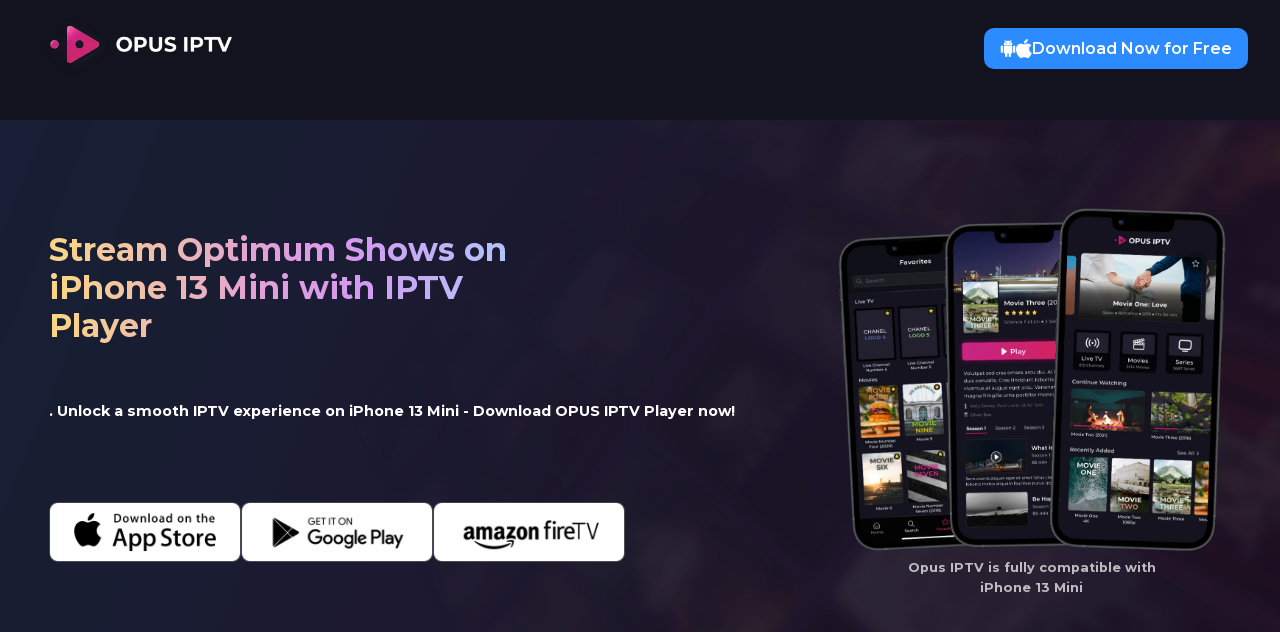

--- FILE ---
content_type: text/html; charset=utf-8
request_url: https://opusmediaplayer.com/pages/stream-optimum-shows-iphone-13-mini-iptv-player/
body_size: 14225
content:
<!DOCTYPE html><html lang="en"><head><meta charset="utf-8"><meta http-equiv="X-UA-Compatible" content="IE=edge"><meta name="viewport" content="width=device-width, initial-scale=1, shrink-to-fit=no"><title>Stream Optimum Shows on iPhone 13 Mini with IPTV Player | Opus Media Player</title><meta name="description" content="Opus IPTV Player for iPhone 13 Mini is the leading IPTV player for streaming video content on your iPhone. Get the best streaming experience with simple navigation and easy-to-use controls. Download now!"><meta name="author" content="OPUS Apps"><meta name="keywords" content="iPhone 13 Mini, Opus IPTV Player, IPTV Player, Video Player, Streaming Player, iOS Player, App Player, iOS Streaming Player, Opus Player, iPhone 13 IPTV Player, Apple IPTV Player"><meta name="robots" content="index, follow"><link rel="canonical" href="https://opusmediaplayer.com/pages/stream-optimum-shows-iphone-13-mini-iptv-player/"><link href="https://fonts.googleapis.com/css2?family=Montserrat:wght@400;500;600;700&amp;display=swap" async defer rel="stylesheet"><link rel="stylesheet" href="/styles/seo.css"><link rel="icon" href="/images/favicon.ico"><link rel="stylesheet" href="/styles/home.css"><link rel="stylesheet" href="/styles/opusiptv.css"><link rel="stylesheet" href="/styles/miligram.css"><link rel="stylesheet" href="/styles/normalize.css"><script async="async" defer="defer" src="https://www.googletagmanager.com/gtag/js?id=G-CQM4G0K0TD"></script><script>window.dataLayer = window.dataLayer || [];
function gtag(){dataLayer.push(arguments);}
gtag('js', new Date());
gtag('config', 'G-CQM4G0K0TD');</script></head><body><div id="page_main"><div id="navbar"><a href="/"><img src="/images/opusiptv.webp" alt="Opus Media Player"/></a><a class="blue-button" href="/redirect/store" target="_blank"><img class="blue-button-android" src="/images/android-logo.webp" alt="android logo"/><img class="blue-button-apple" src="/images/apple-logo.webp" alt="apple logo"/><span>Download Now for Free</span></a></div><div class="navbar-relative"></div><div id="main_1"><div class="main_1_left"><h1>Stream Optimum Shows on iPhone 13 Mini with IPTV Player</h1><p>.

Unlock a smooth IPTV experience on iPhone 13 Mini - Download OPUS IPTV Player now!</p><div><a href="https://apps.apple.com/app/apple-store/id1592313576?pt=123343602&amp;ct=opus-website&amp;mt=8" target="_blank"><img src="/images/download-opus-app-store.webp" alt="Download Opus Media Player From App Store"/></a><a href="https://play.google.com/store/apps/details?id=com.biel.opus.mediaplayer&amp;referrer=utm_source%3Dopus-website%26utm_medium%3Dlink" target="_blank"><img src="/images/download-opus-google-play.webp" alt="Download Opus Media Player From Google Play"/></a><a href="https://docs.google.com/document/d/1MfZeTli5kv6zWeamW95K_n4jT8BcOKKo_hFBZVeOgVs/" target="_blank"><img src="/images/download-opus-fire.webp" alt="Download Opus Media For Fire TV"/></a></div></div><div class="main_1_right"><img src="/images/phones.webp" alt="Stream Optimum Shows on iPhone 13 Mini with IPTV Player"/><span>Opus IPTV is fully compatible with iPhone 13 Mini</span></div></div><div class="main-card-left"><div><h2>Continue watching your streams where you left off</h2><p>Opus IPTV Player mobile app for iPhone 13 Mini is here to help you seamlessly continue watching your favorite streams. With the innovative “continue watching” feature, you can quickly pick up where you left off without any interruption. It’s user-friendly and super easy to use. And you have full control over what you watch. You can pause and rewind live streams, or you can start where you left off when you go back to the same channel or video. They even store your channels and settings between multiple devices, giving you an added layer of convenience. With Opus IPTV Player, you can enjoy uninterrupted streams whenever you want.</p><a class="blue-button" href="/redirect/store" target="_blank"><img class="blue-button-android" src="/images/android-logo.webp" alt="android logo"/><img class="blue-button-apple" src="/images/apple-logo.webp" alt="apple logo"/><span>Download Now for Free</span></a></div><img src="/images/seo/opusp7.webp" alt="Continue watching your streams where you left off"/></div><div class="main-card-right"><img src="/images/seo/opusp2.webp" alt="Instant SYNC Between All Devices"/><div><h2>Instant SYNC Between All Devices</h2><p>Opus IPTV Player mobile app for iPhone 13 Mini is designed to be the ultimate multimedia experience. With our Instant SYNC technology, you can easily sync audio and video content between all devices on your network. Music, videos, photos, documents, and more can be quickly accessed by any device—regardless of brand or operating system. Instant SYNC also allows you to cast your media to compatible TVs and streaming devices, so you can turn your living room into a complete media center. Experience the power of connected media with instant SYNC—available now with Opus IPTV Player mobile app.</p><a class="blue-button" href="/redirect/store" target="_blank"><img class="blue-button-android" src="/images/android-logo.webp" alt="android logo"/><img class="blue-button-apple" src="/images/apple-logo.webp" alt="apple logo"/><span>Download Now for Free</span></a></div></div><div class="main-card-left"><div><h2>Modern and Easy to Use Interface</h2><p>Opus IPTV player for iPhone 13 mini has a beautiful, modern, and incredibly easy to use interface. With just a few clicks you can be streaming your favorite content in no time. From the main page you can easily access a variety of menus that let you search and browse for what you're looking for. The player's intuitive design also makes it easy to connect to your home network so that you can enjoy the highest quality streaming experience. From the settings panel you can personalize your viewing experience by adjusting your picture and audio settings to get the most out of your display. Opus IPTV player for iPhone 13 mini is the perfect choice for enjoying the latest TV shows or movies in style!</p><a class="blue-button" href="/redirect/store" target="_blank"><img class="blue-button-android" src="/images/android-logo.webp" alt="android logo"/><img class="blue-button-apple" src="/images/apple-logo.webp" alt="apple logo"/><span>Download Now for Free</span></a></div><img src="/images/seo/opusp1.webp" alt="Modern and Easy to Use Interface"/></div><div class="slogan-div"><div class="slogan-card"><div><span class="slogan-card-text">You Deserve better</span><span class="slogan-card-text">GET IT NOW!</span><p>P.S. In addition, all your devices will work in full synchronization.</p><div><a href="https://apps.apple.com/app/apple-store/id1592313576?pt=123343602&amp;ct=opus-website&amp;mt=8" target="_blank"><img id="badge-apple" src="/images/download-opus-app-store.webp" alt="Download Opus Media Player From App Store"/></a><a href="https://play.google.com/store/apps/details?id=com.biel.opus.mediaplayer&amp;referrer=utm_source%3Dopus-website%26utm_medium%3Dlink" target="_blank"><img id="badge-google" src="/images/download-opus-google-play.webp" alt="Download Opus Media Player From Google Play"/></a><a href="/pages/stream-unlimited-tv-shows-movies-opus-iptv-player-amazon-fire-tv/"><img id="badge-google" src="/images/download-opus-fire.webp" alt="Download Opus Media For Fire TV"/></a></div></div><img class="slogan-device" src="/images/device-image.webp" alt="Opus Media Player iPhone Interface"/></div></div><div class="main-card-right"><img src="/images/seo/opusp5.webp" alt="Advanced Player Features"/><div><h2>Advanced Player Features</h2><p>Opus IPTV Player mobile app for iPhone 13 Mini has advanced player features that offer users an easy way to control their TV viewing experience. The features include a direct search for programs, the ability to switch between channels quickly and easily, integrated language support, network connection support and parental controls. The direct search feature allows users to quickly find their desired program by entering a keyword or program title. The app also has a built-in language support feature which allows users to switch easily between audio and subtitles in a large range of languages. The app also works with various networks, allowing users to easily connect and control their TV experience. In addition to traditional control options, the app has a built-in parental control feature, allowing parents to protect their children from inappropriate content. With everything that Opus IPTV Player has to offer, it is an ideal app for users who want advanced features and simplified control.</p><a class="blue-button" href="/redirect/store" target="_blank"><img class="blue-button-android" src="/images/android-logo.webp" alt="android logo"/><img class="blue-button-apple" src="/images/apple-logo.webp" alt="apple logo"/><span>Download Now for Free</span></a></div></div><div class="main-card-left"><div><h2>World-class customer support</h2><p>Opus IPTV Player for the iPhone 13 Mini is the perfect mobile app for those who want to enjoy world-class customer support with their streaming experience. With Opus, you get access to globally renowned 24/7 customer support, allowing you to get all your streaming questions answered quickly and efficiently—no matter the time of day. The customer support team provides helpful, knowledgeable advice to make your streaming as seamless and enjoyable as possible. Whether you're a beginner or advanced user, Opus always has the answers you need, so you can get back to streaming in no time.</p><a class="blue-button" href="/redirect/store" target="_blank"><img class="blue-button-android" src="/images/android-logo.webp" alt="android logo"/><img class="blue-button-apple" src="/images/apple-logo.webp" alt="apple logo"/><span>Download Now for Free</span></a></div><img src="/images/seo/opusp2.webp" alt="World-class customer support"/></div><div id="middle"><h2 id="desc-second">Get The Perfect Experience Across All of Your Devices</h2><div class="shelf"><img class="devices-img" src="/images/devices.webp" alt="Opus Media Player all devices"/><img class="shelf-shadow-img" src="/images/1xblur.webp" alt="Opus Media Player all devices"/><img class="shelf-img" src="/images/shelf.webp" alt="tv shelf stand"/><div class="devices"><div class="list"><span class="list-header"><img class="apple-logo" src="/images/apple-logo.webp" alt="apple logo"/><span class="apple-text">Apple Devices</span></span><ul><li>Apple TV</li><li>iPhone</li><li>iPad</li><li>Mac (Silicon Chip Only)</li></ul></div><div class="list"><span class="list-header"><img class="android-logo" src="/images/android-logo.webp" alt="android logo"/><span class="apple-text">Android Devices</span></span><ul><li>Android TV</li><li>Android Phones</li><li>Android Tablets</li></ul></div></div></div></div><div class="know-more-right" id="marginTop"><p>Opus Media Player is a versatile IPTV platform that offers seamless streaming of high-quality content. It is compatible with a wide range of devices, including Apple TV and Android devices. With Opus Media Player Apple TV, users can enjoy their favorite shows, movies, and sports events on their big screens. The Opus IP TV is a reliable and efficient Media Player Android that provides a user-friendly interface, allowing users to easily browse and select the content they want to watch. It also offers an IPTV app for TV, which makes it easy to access and enjoy the content on a large screen. The IP TV player provides access to M3U playlists, which makes it possible to access a wide range of IPTV channels and content. With the Opus Media Player, users can enjoy a seamless viewing experience and access their favorite content anytime, anywhere.</p></div><div class="main-card-center"><h2>Enjoy amazing IPTV on iPhone 13 Mini.</h2><p>Watch over 4000 international channels with iPhone 13 Mini. Enjoy premium IPTV with fast loading, crystal clear HD quality and an extensive range of channels and TV programmes from around the world. Get the latest news, entertainment, music and sports channels from the best IPTV service. Get the most from your iPhone 13 Mini with the ultimate IPTV experience.</p></div><div id="footer-main"><img class="logo_with_text" alt="logo with text" src="/images/logo-with-text.webp"/><div class="footer-bottom"><a class="blue-button" href="/redirect/store" target="_blank"><img class="blue-button-android" src="/images/android-logo.webp" alt="android logo"/><img class="blue-button-apple" src="/images/apple-logo.webp" alt="apple logo"/><span>Download Now for Free</span></a><span class="footer-bottom-text">Opus Media Player is FREE to download on App Store &amp; Google Play</span></div></div><div id="footer"><div class="footer-left"><img src="/images/logo-white.webp" alt="Opus Media Player Logo"/></div><div class="footer-center"><div class="footer-links"><a class="footer-item" href="/">Home </a><a class="footer-item" href="/blogs/">Blogs </a><a class="footer-item" href="/pages/">Devices </a><a class="footer-item" href="/copyright-complaint/">Copyright Complaint </a><a class="footer-item" href="/terms-and-conditions/">Terms &amp; Conditions </a><a class="footer-item" href="/privacy-policy/">Privacy Policy </a></div><div class="footer-links gray-links"><a class="footer-item" href="/pages/stream-unlimited-content-apple-tv-opus-iptv-player/">IPTV for Apple TV </a><a class="footer-item" href="/pages/transform-android-tv-into-iptv-powerhouse-opus-iptv-player/">IPTV for Android TV </a><a class="footer-item" href="/pages/stream-favorite-channels-iphone-opus-iptv-player/">IPTV for Apple iPhones </a><a class="footer-item" href="/pages/stream-favorite-channels-android-opus-iptv-player/">IPTV for Android Phones </a><a class="footer-item" href="/pages/stream-unlimited-tv-shows-movies-opus-iptv-player-amazon-fire-tv/">IPTV for Amazon Fire TV </a></div><p class="reserved">Copyright 2026 Opus Media Player | Powered by BIEL LLC</p><div class="back-links"><a href="https://guideforwin.com/" target="_blank">Best Brawl Stars Builds and Guides</a><span>|</span><a href="https://opusvpn.app/" target="_blank">Fast And Secure VPN</a></div></div><div class="footer-right"></div></div></div></body></html>

--- FILE ---
content_type: text/css; charset=UTF-8
request_url: https://opusmediaplayer.com/styles/seo.css
body_size: 8018
content:
.main_1_left a img,.main_1_left div a img{
  width:12em;
  height:auto
}
#footer-main,#main_1{
  background-repeat:no-repeat,repeat;
  background-position:center;
  background-size:cover
}
#navbar{
  padding:.5em 2em;
  display:flex;
  justify-content: space-between;
  align-items: center;
  position: fixed;
  left: 0;
  top: 0;
  width: 100%;
  background-color: #13131f;
  z-index: 99999;
}
.navbar-relative{
  height: 120px;
}
#navbar a img{
  width:200px;
  height:74px
}
#main_1{
  display:flex;
  flex-direction:row;
  align-items:center;
  justify-content:space-around;
  background-image:url("/images/background-image.webp");
  height:35em
}
#page_main{
  flex-direction:column;
  display:flex;
}
.main_1_left{
  flex-direction:column;
  display:flex
}
.main_1_left{
  align-items:flex-start;
  justify-content:space-around;
  height:70%
}
.main_1_left div{
  display:flex;
  flex-direction:row;
  align-items:flex-start;
  justify-content:center;
  gap:1em
}
.main_1_left h1{
  font-size:3em;
  font-weight:700;
  line-height:1.2em;
  background:linear-gradient(to right,#fad686,#efbfaa,#e3a2d4,#d499f1,#bbb8f7,#a8cffb);
  -webkit-background-clip:text;
  -webkit-text-fill-color:transparent;
  max-width:16em
}
.main_1_left p{
  font-size:1em;
  max-width:50em;
  color:#fff;
  font-weight:700
}
.main_1_left div a img{
  aspect-ratio:3.25
}
.cards-container,.main_1_right{
  display:flex;
  flex-direction:column;
  align-items:center;
  justify-content:center
}
.main_1_right img{
  width:30em;
  height:auto;
  aspect-ratio:1.122
}
.main_1_right span{
  font-size:1em;
  color:rgba(255,255,255,.7);
  font-weight:700;
  max-width:20em;
  text-align:center
}
.main-card-left,.main-card-right{
  display:flex;
  flex-direction:row;
  width:80%;
  margin:4em 0;
  align-self:center;
  align-items:center;
  justify-content:space-between
}
.main-card-left div,.main-card-right div{
  display:flex;
  width:55%;
  flex-direction:column
}
.main-card-right div{
  align-items:start
}
.main-card-left div{
  align-items:end
}
.main-card-left div h2{
  font-size:2.2em;
  text-align:right;
  font-weight:700;
  color:#fff;
  margin-bottom:.6em
}
.main-card-left img,.main-card-right img{
  display:flex;
  flex-direction:column;
  width:30em;
  aspect-ratio:1;
  height:auto;
  border-radius:2em
}
#footer-main,.main-card-center{
  flex-direction:column;
  display:flex
}
.main-card-left div p{
  font-size:1em;
  color:#fff;
  text-align:right;
  font-weight:medium
}
.main-card-right div p{
  font-size:1em;
  color:#fff;
  text-align:left;
  font-weight:medium
}
.main-card-center h2,.main-card-right div h2{
  font-size:2.2em;
  font-weight:700;
  margin-bottom:.6em;
  color:#fff
}
.main-card-right div h2{
  text-align:left
}
.main-card-center{
  width:80%;
  margin:10em 0 4em;
  align-self:center;
  align-items:center;
  justify-content:center
}
.main-card-center h2{
  text-align:center
}
.main-card-center p{
  font-size:1em;
  color:#fff;
  text-align:center;
  font-weight:medium
}
#footer-main{
  align-items:center;
  justify-content:center;
  padding:5em 0;
  width:100%;
  gap:2em;
  background-image:url("/images/footer-bg.webp");
  margin:4em 0
}
.logo_with_text{
  width:240px;
  height:50px
}
.blue-button-android,.blue-button-apple{
  width:16px!important;
  height:auto!important
}
.footer-bottom{
  display:flex;
  flex-direction:column;
  align-items:center;
  justify-content:center;
  gap:.5em
}
.footer-bottom-text{
  font-family:Montserrat;
  font-weight:500;
  color:#bebdc3;
  font-size:1em
}
.blue-button{
  background-color:#2b8bff;
  display:flex;
  flex-direction:row;
  align-items:center;
  gap:.5em;
  justify-content:space-between;
  padding:8px 16px;
  border-radius:10px
}
.blue-button-apple{
  aspect-ratio:.856!important
}
.blue-button-android{
  aspect-ratio:.928!important
}
.blue-button span{
  font-family:Montserrat;
  font-weight:600;
  font-size:1em;
  color:#fff
}

.sticky-store {
  display: none;
}

@media only screen and (max-width:1300px){
  .blue-button-android,.blue-button-apple{
      width:16px!important;
      height:auto!important
  }
  .main_1_left h1{
      font-size:2em
  }
  .main-card-center p,.main-card-left div p,.main-card-right div p,.main_1_left p{
      font-size:.9em
  }
  .main_1_left div a img{
      width:12em;
      height:auto;
      aspect-ratio:3.25
  }
  .main_1_right span{
      font-size:.8em
  }
  .blue-button-apple{
      aspect-ratio:.856!important
  }
  .blue-button-android{
      aspect-ratio:.928!important
  }
  .main_1_right img{
      width:25em
  }
  .main-card-left img,.main-card-right img{
      display:flex;
      flex-direction:column;
      width:20em;
      height:auto;
      border-radius:2em
  }
  .main-card-center h2,.main-card-left div h2,.main-card-right div h2{
      font-size:1.6em
  }
  .blue-button-apple{
      aspect-ratio:.856
  }
  .blue-button-android{
      aspect-ratio:.928
  }

.sticky-store {
  position: fixed;
  display: flex;
  flex-direction: row;
  align-items: center;
  justify-content: space-between;
  top: 0;
  background-color: white;
  width: 100%;
  height: 5em;
  margin-bottom: 5em;
  padding: 0em 1em 0em .7em;
}

.sticky-store-left {
  display: flex;
  flex-direction: row;
  align-items: center;
  justify-content: flex-start;
}

.sticky-store-close {
  width: 2em;
  height: 2em;
}
.sticky-store-close-button {
  border: none;
  background-color: transparent;
  display: flex;
  align-items: center;
  justify-content: center;
  padding: 0;
  margin: 0;
  padding-right: .5em;
}

.sticky-store-logo {
  width: 3.5em;
  height: 3.5em;
}

.sticky-store-texts{
  display: flex;
  flex-direction: column;
  align-items: flex-start;
  justify-content: center;
  margin-left: .6em;
}

.sticky-store-app-name {
  font-family: "Montserrat";
  font-weight: 600;
  font-size: 1.2em;
  color: #ce0171;
}

.sticky-store-subtitle {
  font-family: "Montserrat";
  font-weight: 400;
  font-size: 1em;
  line-height: 1;
  color: #13131f;
}

.sticky-store-download-button {
  background-color: #2b8bff;
  padding: .2em 1em;
  border-radius: 1em;
  text-decoration: none;
  display: flex;
  align-items: center;
  justify-content: center;
}

.sticky-store-dw-text {
  font-family: "Montserrat";
  font-weight: 500;
  font-size: 1em;
  color: white;
  text-align: center;
}
}
@media only screen and (max-width:991px){
  .main_1_left{
      max-width:40%
  }
  .blue-button-apple{
      width:16px;
      height:auto;
      aspect-ratio:.856
  }
  .blue-button-android{
      width:16px;
      aspect-ratio:.928;
      height:auto
  }
  .main_1_left h1{
      font-size:2.4em
  }
  .main_1_right img{
      width:20em
  }
  .main-card-left img,.main-card-right img{
      display:flex;
      flex-direction:column;
      width:15em;
      height:auto;
      border-radius:2em
  }
  .main-card-center h2,.main-card-left div h2,.main-card-right div h2{
      font-size:1.8em
  }
  .main-card-center p,.main-card-left div p,.main-card-right div p{
      font-size:1.1em
  }
}
@media only screen and (max-width:550px){
  .footer-bottom-text,.main_1_left{
      max-width:80%;
      text-align:center
  }
  .main-card-center h2,.main-card-center p,.main-card-left div h2,.main-card-left div p,.main-card-right div h2,.main-card-right div p,.main_1_left{
      text-align:center
  }
  #main_1{
      flex-direction:column;
      height:auto;
      padding:5em 0;
      gap:3em
  }
  .main_1_left{
      align-items:center;
      gap:2em
  }
  .main-card-right{
      gap:2em;
      flex-direction:column
  }
  .main-card-left{
      gap:2em;
      flex-direction:column-reverse
  }
  .main-card-left div,.main-card-right div{
      width:95%;
      gap:1em;
      align-items:center
  }
  .blue-button-apple{
      width:16px;
      height:auto;
      aspect-ratio:.856
  }
  .blue-button-android{
      width:16px;
      height:auto;
      aspect-ratio:.928
  }
  #navbar{
    padding:1em 2em;
    gap: 20px;
    flex-direction: column;
  }
  .navbar-relative{
    height: 180px;
  }
}


--- FILE ---
content_type: text/css; charset=UTF-8
request_url: https://opusmediaplayer.com/styles/home.css
body_size: 8536
content:
@font-face {
  font-family: "Montserrat";
  font-style: normal;
  font-weight: 400;
  src: local("Montserrat Regular"), local("Montserrat-Regular"),
    url(https://fonts.googleapis.com/css?family=Montserrat:300,300italic,700,700italic)
      format("woff2");
  font-display: swap;
}

body {
  background-color: #13131f;
  display: flex;
  flex-direction: column;
  font-family: "Montserrat";
}

#top {
  display: flex;
  flex: 1;
  flex-direction: row;
  padding: 2rem 3rem;
  align-items: center;
}

#mobile-nav-button {
  display: none;
}

#mobile-menu {
  display: none;
  background-color: gray;
  border-radius: 0.6em;
  flex-direction: column;
  align-items: flex-start;
  justify-content: space-between;
  gap: 1em;
  position: absolute;
  right: 1em;
  top: 4em;
  padding: 1em;
}

#logo-container {
  display: flex;
  flex: 5;
}

#logo {
  width: 20vw;
  height: auto;
}

#nav-container {
  display: flex;
  flex: 5;
  align-items: center;
}

#nav-link {
  color: white;
  margin: auto 1.5rem;
}

hr.solid {
  margin: 0.1px;
  border-top: 0.1px solid #666666;
}

#hero {
  display: flex;
  flex-direction: column;
  width: 100%;
  background-image: url("/images/bg.png");
  background-size: cover;
  background-repeat: no-repeat;
  justify-content: center;
  padding: 10rem 0rem;
  align-items: center;
}

#hero-text {
  width: 70vw;
  font-size: 3.5em;
  font-weight: bold;
  color: white;
  margin: -0.1em auto;
  text-align: center;
}

.hero-special-text {
  color: #ce0171;
}

#hero-description {
  font-size: 1.5em;
  text-align: center;
  margin: 0 0;
}

.download-container {
  display: flex;
  flex: 1;
  flex-direction: row;
  gap: 1em;
}

.download-container .download {
  width: 10em;
  height: auto;
  object-fit: contain;
}

#home-section {
  display: flex;
  flex: 1;
  justify-content: center;
  align-items: center;
  font-size: 2em;
  font-weight: 600;
  color: white;
  margin-top: 5rem;
  margin-bottom: 0rem;
}

.home-section-special-color {
  color: #ce0171;
  margin-right: 5px;
}

#project-app-container {
  display: flex;
  flex-direction: row;
  padding: 5vw 10vw;
}

#project-app-container .left {
  display: flex;
  flex: 1;
  flex-direction: column;
  justify-content: center;
  align-items: flex-start;
}

#project-app-container .right {
  display: flex;
  flex: 1;
  flex-direction: column;
  justify-content: center;
  align-items: flex-end;
}

#project-app-container .logo {
  width: 12rem;
  height: 12rem;
}

#project-app-container .hero {
  width: 45rem;
  height: 40rem;
  object-fit: cover;
}

#project-app-container .app-name {
  color: white;
  margin-top: 0.5em;
  font-size: 1.5em;
  font-weight: bold;
}

#project-app-container .app-description-left {
  color: white;
  font-size: 1.1em;
  margin-top: -1em;
  text-align: left;
}

#project-app-container .app-description-right {
  color: white;
  font-size: 1.1em;
  margin-top: -1em;
  text-align: right;
}

#about-us {
  display: flex;
  flex: 1;
  flex-direction: column;
  justify-content: center;
  align-items: center;
  margin-top: 2rem;
}

#about-us .hero {
  color: white;
  font-size: 2em;
  text-align: center;
  font-weight: 400;
}

#about-us .info-container {
  display: flex;
  flex: 1;
  flex-direction: row;
  align-items: center;
  padding: 2em 0em;
}

#about-us .info-left {
  display: flex;
  flex: 1;
  justify-content: center;
  align-items: center;
}

#about-us .info-image {
  width: 60%;
  height: auto;
  border-radius: 30px;
}

#about-us .info-right {
  display: flex;
  flex-direction: column;
  flex: 1;
  color: rgba(255, 255, 255, 0.7);
}

#about-us .info-right p {
  font-size: 1.1em;
  max-width: 70%;
}

#blog {
  display: flex;
  flex-direction: row;
  justify-content: center;
  flex: 1;
  margin-top: 2rem;
  padding: 3em 0em;
}

#contact-us {
  display: flex;
  flex: 1;
  flex-direction: column;
  justify-content: center;
  align-items: center;
  align-self: center;
  align-content: center;
  margin-top: 2rem;
  width: 100%;
}

#contact-us .hero {
  color: white;
  font-size: 2em;
  text-align: center;
  font-weight: 400;
}

#contact-us .send {
  background-color: transparent;
  border: solid 2px #ce0171;
  display: flex;
  align-items: center;
  justify-content: center;
  margin: 8rem 0rem;
}

#contact-us .send-text {
  color: #ce0171;
  font-size: 1.2rem;
  font-weight: 700;
  padding: 0px 40px;
}

.top-input-container {
  display: flex;
  flex-direction: row;
  width: 80%;
  gap: 10rem;
}

.text-input {
  background-color: rgba(255, 255, 255, 0.12) !important;
  border: none !important;
  margin-top: 1rem !important;
  color: white;
  height: 5rem !important;
}

.message-input {
  background-color: rgba(255, 255, 255, 0.12) !important;
  border: none !important;
  margin-top: 1rem !important;
  resize: none;
  color: white;
  height: 30rem;
}

.input-card {
  display: flex;
  flex-direction: column;
  width: 80%;
}

.input-title {
  color: white;
  font-size: 0.9em;
  font-weight: 400;
}

#footer {
  display: flex;
  flex: 10;
  justify-content: space-between;
  align-items: flex-start;
  flex-direction: row;
  border-top: solid 1px #42424b;
  padding: 3em;
}

#footer .footer-left {
  display: flex;
  flex: 2;
  width: 100%;
  flex-direction: row;
  justify-content: center;
  align-items: center;
}

#footer .footer-right {
  display: flex;
  flex: 2;
  flex-direction: row;
  justify-content: center;
  align-items: center;
}

#footer .footer-center {
  display: flex;
  flex: 6;
  flex-direction: column;
  align-items: center;
  justify-content: space-between;
  gap: 1rem;
}

#footer .footer-center .reserved {
  font-size: 1.5rem;
  color: rgba(255, 255, 255, 0.6);
  text-align: center;
  max-width: 70%;
  margin: 0;
}

#footer .footer-left img {
  width: 15rem;
  height: auto;
}

#footer .footer-links {
  display: flex;
  flex-direction: row;
  justify-content: space-between;
  align-items: center;
  gap: 2rem;
}


#footer .gray-item {
  color: red;
}
#footer .footer-right span {
  padding: 0rem 1.5rem;
}

#footer .footer-right .address {
  display: flex;
  flex-direction: column;
  border-left: solid 1px #42424b;
  justify-content: space-between;
}

.back-links{
  display: flex;
  justify-content: center;
  gap: 5px;
  align-items: center;
}

.back-links a, .back-links span{
  color:rgba(255,255,255,.6);
  font-size:1.5rem
}

@media screen and (max-width: 600px) {
  #logo {
    width: 40vw;
    height: auto;
  }

  #nav-container {
    display: none;
  }

  #mobile-nav-button {
    display: flex;
  }

  .mobile-nav-icon {
    width: 10vw;
    height: auto;
  }

  #hero-text {
    font-size: 2.8em;
  }

  #project-app-container {
    flex-direction: column;
  }

  #project-app-container .left {
    align-items: center;
  }

  #project-app-container .app-description-left {
    text-align: center;
  }

  #project-app-container .app-description-right {
    text-align: center;
  }

  #project-app-container .right {
    align-items: center;
  }

  #project-app-container .right {
    align-items: center;
  }

  #project-app-container .hero {
    width: 45rem;
    height: auto;
  }

  .info-container p {
    text-align: center;
  }

  #about-us .info-container {
    flex-direction: column;
  }

  #about-us .info-container .info-left {
    display: flex;
    align-items: center;
    justify-content: center;
  }

  #about-us .info-container .info-right {
    max-width: 90vw;
    margin: 3rem 0rem;
    align-items: center;
  }

  #about-us .info-image {
    width: auto;
    height: 15em;
  }

  #blog {
    flex-direction: column;
    gap: 2em;
  }

  #contact-us .hero {
    max-width: 80vw;
  }

  .top-input-container {
    gap: 1em;
  }

  #footer {
    flex-direction: column;
    padding: 2em 0em;
    gap: 3em;
    align-items: center;
    justify-content: center;
  }

  #footer .footer-center {
    gap: 3em;
  }

  #footer .footer-links {
    flex-direction: column;
  }

  .download-container {
    flex-direction: column;
    padding: 2em 0em;
  }
}

@media only screen and (max-width: 1200px) {
  #footer .footer-center .footer-item {
    font-size: 1em;
  }
}
@media only screen and (max-width: 991px) {
  #logo {
    width: 30%;
  }
  #footer {
    flex-direction: column;
    gap: 2em;
    align-items: center;
  }
  #footer .footer-center .footer-item {
    font-size: 1.4em;
  }
}
@media only screen and (max-width: 550px) {
  #logo {
    width: 50%;
  }
  #top {
    flex-direction: column;
  }
  .back-links{
    flex-direction: column;
    gap: 0px;
  }

  .back-links span{
    transform: rotate(90deg);
  }
}


--- FILE ---
content_type: text/css; charset=UTF-8
request_url: https://opusmediaplayer.com/styles/opusiptv.css
body_size: 12605
content:
#desc-second,#row{
    margin-bottom:40px
}
.phone-interface,.tablet-interface,.tv-interface{
    width:auto;
    max-width:1200px;
    height:500px;
    object-fit:cover
}
#desc-second,#separate-title,#title,.desc-slogan,.know-more-bottom,.know-more-right p,.know-more-top,.list-header,.slogan-card-text,body,h1{
    font-family:Montserrat
}
#marginTop {
    margin-top: 6em;
}
@font-face{
    font-family:Montserrat,sans-serif;
    font-style:normal;
    font-weight:400;
    src:local('Montserrat Regular'),local('Montserrat-Regular'),url(https://fonts.googleapis.com/css2?family=Montserrat:wght@400;500;600;700&display=swap) format('woff2');
    font-display:swap
}
h1{
    font-weight:700;
    margin:0!important
}
#title-gradient{
    font-size:1.5em
}
#title{
    font-size:2.5em
}
#desc-second{
    font-weight:600;
    color:#fff;
    font-size:1.8em;
    text-align:center
}
#separate-title,#title,#top-desc{
    font-weight:500;
    color:#fff
}
#separate-title{
    max-width:180px;
    font-size:1em;
    text-align:center
}
#badge-apple,#badge-google{
    width:180px;
    height:auto;
    aspect-ratio:2;
    margin-top:15px;
    object-fit:contain;
    margin-right:20px
}
#top{
    padding:0 10%;
    margin-top:6em;
    flex:1
}
#middle,body{
    flex-direction:column;
    display:flex
}
#top,.shelf{
    position:relative
}
body{
    background-color:#13131f;
    letter-spacing:normal
}
#footer .footer-links,#top{
    flex-direction:row;
    display:flex
}
#footer{
    width:100%;
    display:flex;
    flex:10;
    justify-content:space-between;
    align-items:flex-start;
    flex-direction:row;
    border-top:1px solid #42424b;
    padding:3em
}
#footer .footer-left{
    display:flex;
    flex:2;
    width:100%;
    flex-direction:row;
    justify-content:center;
    align-items:center
}
.footer-left img{
    width:150px;
    height:auto;
    aspect-ratio:6.27
}
#footer .footer-right{
    display:flex;
    flex:2;
    flex-direction:row;
    justify-content:center;
    align-items:center
}
#footer .footer-center{
    display:flex;
    flex:6;
    flex-direction:column;
    align-items:center;
    justify-content:space-between;
    gap:1rem
}
#footer .footer-center .reserved{
    font-size:1.5rem;
    color:rgba(255,255,255,.6);
    text-align:center;
    max-width:70%;
    margin:0
}
#footer .footer-links{
    justify-content:space-between;
    align-items:center;
    gap:2rem
}
#footer .footer-center .footer-item{
    font-size:1em;
    text-align: center;
    color:#fff;
}
#footer .gray-links a {
  color: #d8d8d8 !important;
}


.back-links{
    display: flex;
    justify-content: center;
    gap: 5px;
    align-items: center;
  }
  
  .back-links a, .back-links span{
    color:rgba(255,255,255,.6);
    font-size:1.5rem
  }

#logo{
    margin:1em;
    width:220px;
    height:auto;
    aspect-ratio:2.70
}
#diffrent-others{
    display:flex;
    margin-top:18px;
    flex-direction:row;
    gap:2em
}
#separate-card{
    display:flex;
    margin-right:8px;
    margin-left:8px;
    align-items:center;
    flex-direction:column
}
#separate-card img{
    width:4em;
    height:4em;
    margin-bottom:1em
}
#separate-img{
    margin-bottom:8px;
    padding:12px;
    border-radius:8px;
    background-color:#d8d8d8
}
#separate-img img{
    width:2em;
    height:2em
}
#shape_1{
    position:absolute;
    left:0;
    top:0;
    width:487px;
    height:auto;
    max-width:30vw;
    aspect-ratio:.74693;
    z-index:-1
}
#middle{
    align-items:center;
    margin-top:8em
}
.slogan-div{
    display:flex;
    flex-direction:column;
    align-items:center;
    margin-top:8em
}
#top-desc{
    margin-top:1em
}
#top-left{
    flex:1;
    display:flex;
    align-items:flex-start;
    padding-left:5%;
    justify-content:center;
    flex-direction:column
}
#phones{
    width:500px;
    height:auto;
    aspect-ratio:1.12!important;
    max-width:100%;
    margin-top:-50px
}
#download-badges{
    display:flex;
    flex-direction:row
}
#top-right{
    flex:1;
    display:flex;
    flex-direction:column;
    align-items:center
}
#row,.devices{
    flex-direction:row;
    gap:2em
}
.know-more,.know-more-left div{
    display:flex;
    flex-direction:column
}
#title-gradient{
    font-weight:600;
    margin-top:-10px;
    background:linear-gradient(to right,#fad686,#efbfaa,#e3a2d4,#d499f1,#bbb8f7,#a8cffb);
    -webkit-background-clip:text;
    -webkit-text-fill-color:transparent;
    text-align:start
}
#row{
    display:flex
}
.know-more{
    flex:1;
    align-items:center;
    justify-content:center
}
.know-more-left{
    display:flex;
    flex-direction:row;
    gap:3em;
    margin-top:3em;
    margin-bottom: 3em;
}
.know-more-left div{
    align-items:center;
    justify-content:center
}
.customer-card,.know-more-right{
    flex-direction:column;
    display:flex
}
.know-more-top{
    font-weight:600;
    font-size:2.2em;
    color:#fff
}
.know-more-bottom{
    font-weight:500;
    font-size:1em;
    color:#fff;
    text-align:center
}
.know-more-right{
    margin:0 20%;
    align-items:center
}
.know-more-right p{
    font-size:1em;
    color:#fff;
    text-align:center
}
.interface-button{
    cursor:pointer;
    display:flex;
    background-color:#2e2e38;
    border-radius:33px;
    align-items:center;
    justify-content:center;
    padding:8px 15px;
    border:2px solid transparent
}
.interface-button-border{
    background:linear-gradient(#2e2e38,#2e2e38) padding-box,linear-gradient(to right,#2b8bff,#ce0171) border-box;
    border-radius:50em;
    color:#fff;
    font-weight:medium;
    border:2px solid transparent
}
.customer-card,.slogan-card{
    background-color:#262631;
    display:flex
}
.phone-interface,.tv-interface{
    border-radius:1em;
    border:2px solid rgba(255,255,255,.1)
}
.interface-text{
    color:#adadad;
    font-size:1em;
    padding:0
}
.interface-text-2{
    color:#fff
}
.phone-interface{
    aspect-ratio:0.46
}
.tv-interface{
    aspect-ratio:1.77
}
.tablet-interface{
    aspect-ratio:1.33;
    border-radius:1em;
    border:2px solid rgba(255,255,255,.1)
}
.shelf{
    display:flex;
    justify-content:center;
    align-items:end;
    flex-direction:row;
    width:80%
}
.shelf-img{
    width:100%;
    height:auto;
    position:absolute;
    bottom:0;
    z-index:0
}
.shelf-shadow-img{
    width:115%;
    max-width:100vw;
    height:auto;
    position:absolute;
    bottom:-100px;
    z-index:0
}
.devices-img{
    width:55%;
    height:auto;
    aspect-ratio:2.15;
    z-index:1
}
.android-logo,.apple-logo{
    width:16px;
    margin-right:.5em;
    height:auto
}
.devices{
    display:flex;
    margin-bottom:6em
}
.list-header{
    display:flex;
    flex-direction:row;
    align-items:center;
    font-weight:600;
    font-size:1.2em;
    margin-bottom:1em;
    justify-content:flex-start
}
.apple-text,.list ul li{
    font-size:1em;
    color:#fff
}
.list ul li{
    margin:0 0 .5em;
    padding:0 0 0 1.5em;
    list-style:none;
    background-image:url("/images/tick.webp");
    background-repeat:no-repeat;
    background-position:left center;
    background-size:1em
}
.apple-logo{
    aspect-ratio:.857
}
.android-logo{
    aspect-ratio:.928
}
.apple-text{
    font-weight:700
}
.customer-row{
    display:flex;
    flex:1;
    flex-direction:row;
    gap:4em;
    width:100vw;
    padding:0 10vw;
    overflow-x:scroll;
    -ms-overflow-style:none;
    scrollbar-width:none
}
.customer-row::-webkit-scrollbar{
    display:none
}
.customer-card{
    padding:1em 4em;
    align-items:center;
    justify-content:flex-start;
    border-radius:1.2em
}
.customer-card div{
    display:flex;
    align-self:center;
    flex-direction:column;
    align-items:center;
    justify-content:center;
    height:100%
}
.customer-card div span{
    font-size:1.2em;
    font-weight:500;
    color:#fff
}
.customer-card div p{
    font-size:1em;
    font-weight:400;
    color:#fff;
    margin:1em 0;
    padding:0;
    text-align:center;
    max-width:260px;
    min-width:260px
}
.customer-card .customer-stars{
    width:144px;
    height:auto;
    aspect-ratio:7.12;
    margin:1.2em 0
}
.slogan-card{
    flex-direction:row;
    align-items:center;
    justify-content:space-between;
    border-radius:2em;
    margin-top:-3em;
    margin-bottom:3em
}
.slogan-card div{
    display:flex;
    flex-direction:column;
    align-items:flex-start;
    margin:0 3em
}
.slogan-card div div{
    display:flex;
    flex-direction:row;
    margin:0;
    padding:0
}
.slogan-card-text{
    font-size:2.2em;
    color:#fff;
    font-weight:600;
    margin:0;
    padding:0;
    line-height:1.2;
    display:block;
    max-width:100vw!important
}
.slogan-device{
    width:500px;
    margin-top:30px;
    height:auto;
    aspect-ratio:1.44
}
.slogan-card div p{
    font-size:1em;
    color:#fff;
    font-weight:700;
    margin-top:1em
}
.desc-slogan{
    font-size:2em;
    text-align:center;
    font-weight:500;
    color:#fff;
    max-width:70%;
    line-height:1.5
}
.purple-text{
    color:#ce0171
}
@media only screen and (max-width:1300px){
    .shelf{
        width:85%
    }
    .devices{
        position:relative;
        margin-bottom:5em
    }
    .know-more-left{
        flex:3
    }
    .slogan-card{
        margin-left:5%;
        margin-right:5%
    }
    .slogan-card-text{
        font-size:2.2em
    }
    #footer .footer-center .footer-item{
        font-size:1em
    }
}
@media only screen and (max-width:991px){
    #phones,.shelf{
        margin-top:0
    }
    #desc-second{
        max-width:90%;
        font-size:2.5em
    }
    #logo{
        align-self:center
    }
    #diffrent-others{
        flex-direction:row;
        justify-content:center;
        gap:1em;
        flex-wrap:wrap
    }
    .customer-row{
        gap:4em
    }
    .shelf{
        flex-direction:column-reverse;
        justify-content:center;
        align-items:center;
        width:95%
    }
    .shelf-shadow-img{
        bottom:-40px
    }
    .slogan-device{
        margin-top:20px;
        width:400px
    }
    .devices{
        width:100%;
        top:unset;
        justify-content:center;
        align-items:flex-start
    }
    .apple-text,.list ul li{
        font-size:1.4em
    }
    .android-logo,.apple-logo{
        width:24px
    }
    .devices-img{
        width:95%
    }
    .shelf-img{
        bottom:25px
    }
    .slogan-card{
        max-width:90%;
        padding-top:20px
    }
    .slogan-card div{
        margin:0 0 0 3em
    }
    .slogan-card div p{
        margin-top:0;
        font-weight:400
    }
    #badge-apple,#badge-google{
        width:12vh
    }
    #footer{
        flex-direction:column;
        gap:2em;
        align-items:center
    }
    #footer .footer-center .footer-item{
        font-size:1em
    }
}
@media only screen and (max-width:550px){
    #title-gradient,#top-left,.interface-text,.slogan-card div{
        text-align:center
    }
    #badge-apple,#badge-google{
        width:150px;
        margin:0
    }
    #top{
        flex-direction:column-reverse;
        margin:0
    }
    #download-badges{
        width:100%;
        justify-content:space-around
    }
    #top-left{
        padding:0 8%
    }
    #shape_1{
        max-width:70vw
    }
    #phones{
        width:80%;
        margin-top:50px
    }
    #desc-second{
        font-size:2em
    }
    .shelf-shadow-img{
        bottom:-25px
    }
    .know-more{
        flex-direction:column
    }
    .know-more-left{
        flex-direction:row;
        flex-wrap:wrap;
        align-items:center;
        justify-content:center
    }
    .know-more-right{
        align-items:center;
        margin-top:4em
    }
    .slogan-card div{
        margin:1em;
        align-items:center
    }
    .slogan-card div div{
        justify-content:space-between;
        width:100%
    }
    .customer-card{
        padding:1em
    }
    .customer-row{
        gap:2em
    }
    #row{
        gap:1em
    }
    .interface-button{
        padding:8px;
        border-radius:100px
    }
    .interface-text{
        font-size:.9em;
        font-weight:500
    }
    .devices,.slogan-card{
        flex-direction:column;
        align-items:center
    }
    .apple-text,.list ul li{
        font-size:1em
    }
    .shelf-img{
        bottom:10px
    }
    .slogan-device{
        margin-top:20px;
        width:80vw
    }
    .footer-links{
        flex-direction:column!important;
        margin-bottom:2em
    }

    .back-links{
        flex-direction: column;
        gap: 0px;
      }
    
      .back-links span{
        transform: rotate(90deg);
      }
}


--- FILE ---
content_type: text/css; charset=UTF-8
request_url: https://opusmediaplayer.com/styles/miligram.css
body_size: 784
content:
*, *:after, *:before {
  box-sizing: inherit;
}

html {
  box-sizing: border-box;
  font-size: 62.5%;
}

body {
  color: #606c76;
  /* font-family: 'Roboto', 'Helvetica Neue', 'Helvetica', 'Arial', sans-serif; */
  font-size: 1.6em;
  font-weight: 300;
  line-height: 1.6;
}

a {
  text-decoration: none;
}

dl, ol, ul {
  list-style: none;
  margin-top: 0;
  padding-left: 0;
}
ul {
  list-style: circle inside;
}

.button, button, dd, dt, li {
  margin-bottom: 1.0rem;
}
blockquote, dl, figure, form, ol, p, pre, table, ul {
  margin-bottom: 2.5rem;
}
p {
  margin-top: 0;
}

h1, h2, h3, h4, h5, h6 {
  font-weight: 300;
  margin-bottom: 0;
  margin-top: 0;
}

h1 {
  font-size: 4.6rem;
  line-height: 1.2;
}

h2 {
  font-size: 3.6rem;
  line-height: 1;
}
img {
  max-width: 100%;
}

--- FILE ---
content_type: text/css; charset=UTF-8
request_url: https://opusmediaplayer.com/styles/normalize.css
body_size: 221
content:
html {
  line-height: 1.15;
  /* 1 */
  -webkit-text-size-adjust: 100%;
  /* 2 */
}

body {
  margin: 0;
}

h1 {
  font-size: 3em;
  margin: 0.67em 0;
}
a {
  background-color: transparent;
}
img {
  border-style: none;
}